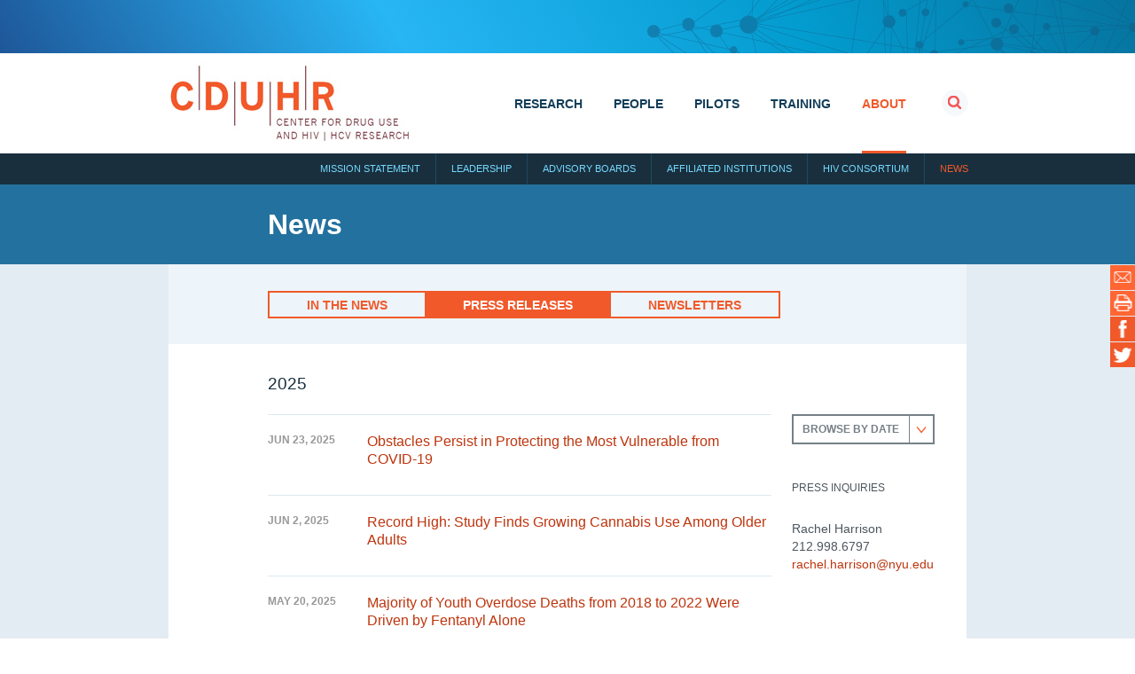

--- FILE ---
content_type: text/html; charset=UTF-8
request_url: https://cduhr.org/about/news/press-releases/
body_size: 6459
content:

<!DOCTYPE html>
<html>

<head>
    <title>Press Releases - CDUHR</title>
    <meta charset="UTF-8" />
    <meta name="viewport" content="width=device-width, initial-scale=1.0, maximum-scale=1.0, user-scalable=no" />
    <link rel="stylesheet" type="text/css" href="https://cduhr.org/wp-content/themes/CDUHR/css/reset.css"/>
    <link rel="stylesheet" type="text/css" href="https://cduhr.org/wp-content/themes/CDUHR/plugins/jquery-ui-1.11.4.custom/jquery-ui.min.css"/>
    <link rel="stylesheet" href="https://cduhr.org/wp-content/themes/CDUHR/plugins/customSelect/selectIt.css">
    <link rel="stylesheet" type="text/css" href="https://cduhr.org/wp-content/themes/CDUHR/css/main.css"/>
    <link href="https://cduhr.org/wp-content/themes/CDUHR/css/print.css" rel="stylesheet" media="print">
    <!--[if IE 8]>
    <link rel="stylesheet" type="text/css" href="https://cduhr.org/wp-content/themes/CDUHR/css/ie8.css"/>
    <script src="http://html5shiv.googlecode.com/svn/trunk/html5.js"></script>
    <link rel="stylesheet" type="text/css" href="https://cduhr.org/wp-content/themes/CDUHR/css/ie8.css"/>
    <![endif]-->
    <!--[if IE 9]>
    <link rel="stylesheet" type="text/css" href="https://cduhr.org/wp-content/themes/CDUHR/css/ie9.css"/>
    <![endif]-->
    <link href='http://fonts.googleapis.com/css?family=Open+Sans:700,600,300,400&subset=latin,cyrillic,cyrillic-ext' rel='stylesheet' type='text/css'>
    <link href='http://fonts.googleapis.com/css?family=PT+Serif' rel='stylesheet' type='text/css'>

	<script src="https://cduhr.org/wp-content/themes/CDUHR/js/scripts.js"></script>
    <script src="https://cduhr.org/wp-content/themes/CDUHR/js/jquery-1.11.3.min.js"></script>
    <script src="https://cduhr.org/wp-content/themes/CDUHR/plugins/jquery-ui-1.11.4.custom/jquery-ui.min.js"></script>

    <script src="https://ajax.googleapis.com/ajax/libs/angularjs/1.3.15/angular.min.js"></script>

    <script>
        var ajax = 'https://cduhr.org/wp-admin/admin-ajax.php';
    </script>

    
<!-- This site is optimized with the Yoast SEO plugin v3.0.6 - https://yoast.com/wordpress/plugins/seo/ -->
<link rel="canonical" href="https://cduhr.org/about/news/press-releases/" />
<meta property="og:locale" content="en_US" />
<meta property="og:type" content="article" />
<meta property="og:title" content="Press Releases - CDUHR" />
<meta property="og:url" content="https://cduhr.org/about/news/press-releases/" />
<meta property="og:site_name" content="CDUHR" />
<meta name="twitter:card" content="summary"/>
<meta name="twitter:title" content="Press Releases - CDUHR"/>
<!-- / Yoast SEO plugin. -->

<link rel='dns-prefetch' href='//cduhr.org' />
<link rel='dns-prefetch' href='//s.w.org' />
		<script type="text/javascript">
			window._wpemojiSettings = {"baseUrl":"https:\/\/s.w.org\/images\/core\/emoji\/2\/72x72\/","ext":".png","svgUrl":"https:\/\/s.w.org\/images\/core\/emoji\/2\/svg\/","svgExt":".svg","source":{"concatemoji":"https:\/\/cduhr.org\/wp-includes\/js\/wp-emoji-release.min.js?ver=4.6.1"}};
			!function(a,b,c){function d(a){var c,d,e,f,g,h=b.createElement("canvas"),i=h.getContext&&h.getContext("2d"),j=String.fromCharCode;if(!i||!i.fillText)return!1;switch(i.textBaseline="top",i.font="600 32px Arial",a){case"flag":return i.fillText(j(55356,56806,55356,56826),0,0),!(h.toDataURL().length<3e3)&&(i.clearRect(0,0,h.width,h.height),i.fillText(j(55356,57331,65039,8205,55356,57096),0,0),c=h.toDataURL(),i.clearRect(0,0,h.width,h.height),i.fillText(j(55356,57331,55356,57096),0,0),d=h.toDataURL(),c!==d);case"diversity":return i.fillText(j(55356,57221),0,0),e=i.getImageData(16,16,1,1).data,f=e[0]+","+e[1]+","+e[2]+","+e[3],i.fillText(j(55356,57221,55356,57343),0,0),e=i.getImageData(16,16,1,1).data,g=e[0]+","+e[1]+","+e[2]+","+e[3],f!==g;case"simple":return i.fillText(j(55357,56835),0,0),0!==i.getImageData(16,16,1,1).data[0];case"unicode8":return i.fillText(j(55356,57135),0,0),0!==i.getImageData(16,16,1,1).data[0];case"unicode9":return i.fillText(j(55358,56631),0,0),0!==i.getImageData(16,16,1,1).data[0]}return!1}function e(a){var c=b.createElement("script");c.src=a,c.type="text/javascript",b.getElementsByTagName("head")[0].appendChild(c)}var f,g,h,i;for(i=Array("simple","flag","unicode8","diversity","unicode9"),c.supports={everything:!0,everythingExceptFlag:!0},h=0;h<i.length;h++)c.supports[i[h]]=d(i[h]),c.supports.everything=c.supports.everything&&c.supports[i[h]],"flag"!==i[h]&&(c.supports.everythingExceptFlag=c.supports.everythingExceptFlag&&c.supports[i[h]]);c.supports.everythingExceptFlag=c.supports.everythingExceptFlag&&!c.supports.flag,c.DOMReady=!1,c.readyCallback=function(){c.DOMReady=!0},c.supports.everything||(g=function(){c.readyCallback()},b.addEventListener?(b.addEventListener("DOMContentLoaded",g,!1),a.addEventListener("load",g,!1)):(a.attachEvent("onload",g),b.attachEvent("onreadystatechange",function(){"complete"===b.readyState&&c.readyCallback()})),f=c.source||{},f.concatemoji?e(f.concatemoji):f.wpemoji&&f.twemoji&&(e(f.twemoji),e(f.wpemoji)))}(window,document,window._wpemojiSettings);
		</script>
		<style type="text/css">
img.wp-smiley,
img.emoji {
	display: inline !important;
	border: none !important;
	box-shadow: none !important;
	height: 1em !important;
	width: 1em !important;
	margin: 0 .07em !important;
	vertical-align: -0.1em !important;
	background: none !important;
	padding: 0 !important;
}
</style>
<link rel='stylesheet' id='override-css'  href='https://cduhr.org/wp-content/themes/CDUHR/css/override.css?ver=4.6.1' type='text/css' media='all' />
<link rel='stylesheet' id='dry_awp_theme_style-css'  href='https://cduhr.org/wp-content/plugins/advanced-wp-columns/assets/css/awp-columns.css?ver=4.6.1' type='text/css' media='all' />
<style id='dry_awp_theme_style-inline-css' type='text/css'>
@media screen and (max-width: 1024px) {	.csColumn {		clear: both !important;		float: none !important;		text-align: center !important;		margin-left:  10% !important;		margin-right: 10% !important;		width: 80% !important;	}	.csColumnGap {		display: none !important;	}}
</style>
<!-- This site uses the Google Analytics by Yoast plugin v5.4.6 - Universal enabled - https://yoast.com/wordpress/plugins/google-analytics/ -->
<script type="text/javascript">
	(function(i,s,o,g,r,a,m){i['GoogleAnalyticsObject']=r;i[r]=i[r]||function(){
		(i[r].q=i[r].q||[]).push(arguments)},i[r].l=1*new Date();a=s.createElement(o),
		m=s.getElementsByTagName(o)[0];a.async=1;a.src=g;m.parentNode.insertBefore(a,m)
	})(window,document,'script','//www.google-analytics.com/analytics.js','__gaTracker');

	__gaTracker('create', 'UA-56519838-1', 'auto');
	__gaTracker('set', 'forceSSL', true);
	__gaTracker('require', 'displayfeatures');
	__gaTracker('send','pageview');

</script>
<!-- / Google Analytics by Yoast -->
<link rel='https://api.w.org/' href='https://cduhr.org/wp-json/' />
<link rel="EditURI" type="application/rsd+xml" title="RSD" href="https://cduhr.org/xmlrpc.php?rsd" />
<link rel="wlwmanifest" type="application/wlwmanifest+xml" href="https://cduhr.org/wp-includes/wlwmanifest.xml" /> 
<meta name="generator" content="WordPress 4.6.1" />
<link rel='shortlink' href='https://cduhr.org/?p=2944' />
<link rel="alternate" type="application/json+oembed" href="https://cduhr.org/wp-json/oembed/1.0/embed?url=https%3A%2F%2Fcduhr.org%2Fabout%2Fnews%2Fpress-releases%2F" />
<link rel="alternate" type="text/xml+oembed" href="https://cduhr.org/wp-json/oembed/1.0/embed?url=https%3A%2F%2Fcduhr.org%2Fabout%2Fnews%2Fpress-releases%2F&#038;format=xml" />
<script type="text/javascript">
	window._se_plugin_version = '8.1.4';
</script>
</head>

<body  class="page page-id-2944 page-child parent-pageid-2946 page-template-default press sidebar" >
    <div id="top">
        <div class="top-nano"><img src="https://cduhr.org/wp-content/themes/CDUHR/img/nano.png" alt=""/></div>
    </div>
    <!--#top-->
    <header id="header">
        <div class="inner">
            <div class="logo-wrapper">
            <a href="/" id="logo">
            <!--<img src="/img/cduhr_logo.png" alt=""/>-->
            </a>
            </div><!--.logo-wrapper-->
            <a href="#" onClick="return false;" id="hamburger"><span></span></a>
            <nav id="nav">
                <div class="menu-top-container"><ul id="menu-top" class="menu"><li id="menu-item-3005" class="menu-item menu-item-type-post_type menu-item-object-page menu-item-3005"><a href="https://cduhr.org/research/">Research</a></li>
<li id="menu-item-3004" class="menu-item menu-item-type-post_type menu-item-object-page menu-item-3004"><a href="https://cduhr.org/people/">People</a></li>
<li id="menu-item-3003" class="pilots menu-item menu-item-type-post_type menu-item-object-page menu-item-3003"><a href="https://cduhr.org/pilots/">Pilots</a></li>
<li id="menu-item-3002" class="training menu-item menu-item-type-post_type menu-item-object-page menu-item-3002"><a href="https://cduhr.org/training/">Training</a></li>
<li id="menu-item-3006" class="about menu-item menu-item-type-post_type menu-item-object-page current-page-ancestor menu-item-3006"><a href="https://cduhr.org/about/">About</a></li>
</ul></div>            </nav>
            <!--#nav-->
            <div class="quick-search">
                <form action="/">
                    <input type="text" name="s" value="" />
                    <input type="submit" value="" style="cursor: pointer; cursor: hand;">
                    <span id="go-search"></span>
                </form>
            </div>
            <!--.quick-search-->
        </div>
        <!--.inner-->
    </header>
    <!--#header-->


    <nav id="subnav">
        <div class="inner"><div class="menu-about-container"><ul id="menu-about" class="menu"><li id="menu-item-2993" class="menu-item menu-item-type-post_type menu-item-object-page menu-item-2993"><a href="https://cduhr.org/about/mission/">Mission Statement</a></li>
<li id="menu-item-2962" class="menu-item menu-item-type-post_type menu-item-object-page menu-item-2962"><a href="https://cduhr.org/about/leadership/">Leadership</a></li>
<li id="menu-item-2961" class="menu-item menu-item-type-post_type menu-item-object-page menu-item-2961"><a href="https://cduhr.org/about/advisory-boards/">Advisory Boards</a></li>
<li id="menu-item-2960" class="menu-item menu-item-type-post_type menu-item-object-page menu-item-2960"><a href="https://cduhr.org/about/affiliated-institutions/">Affiliated Institutions</a></li>
<li id="menu-item-2959" class="menu-item menu-item-type-post_type menu-item-object-page menu-item-2959"><a href="https://cduhr.org/about/hiv-consortium/">HIV Consortium</a></li>
<li id="menu-item-2963" class="menu-item menu-item-type-post_type menu-item-object-page current-page-ancestor menu-item-2963"><a href="https://cduhr.org/about/news/">News</a></li>
</ul></div>        </div>
        <!--.inner-->
    </nav>
    <!--.subnav-->
 

<main id="main" class="">
<div class="head head-light">
    <h1>News</h1>
    <div id="site-options" class="custom_images">
    <a href="mailto:?subject=Check this out at CDUHR&body=http://cduhr.org/about/news/press-releases/" target="_blank" class="so-icon-email"></a>
    <a href="#" class="so-icon-print" onClick="window.print();return false;"></a>
    <a href="#" class="addthis_button_facebook so-icon-fb"><img class="static" style="display:none !important" src="about:blank"></a>
    <a href="#" class="addthis_button_twitter so-icon-tw"><img class="static" style="display:none !important" src="about:blank"></a>
</div>    <!--.site-options-->
</div>
<div id="content">
    <div class="intro">
        <div class="menu-news-container"><ul id="menu-news" class="menu"><li id="menu-item-2992" class="menu-item menu-item-type-post_type menu-item-object-page menu-item-2992"><a href="https://cduhr.org/about/news/in-the-news/">In the News</a></li>
<li id="menu-item-2972" class="menu-item menu-item-type-post_type menu-item-object-page current-menu-item page_item page-item-2944 current_page_item menu-item-2972"><a href="https://cduhr.org/about/news/press-releases/">Press Releases</a></li>
<li id="menu-item-3012" class="menu-item menu-item-type-post_type menu-item-object-page menu-item-3012"><a href="https://cduhr.org/about/news/newsletter/">Newsletters</a></li>
</ul></div>    </div>
    <!--.intro-->
    <div class="year">2025</div>
    <div class="body-content">
    <aside id="sidebar">
        <select onchange="document.location.href = '?y='+this.value">
            <option value="">Browse by date</option>
            <option value='2025'>2025</option><option value='2024'>2024</option><option value='2023'>2023</option><option value='2022'>2022</option><option value='2021'>2021</option><option value='2020'>2020</option><option value='2019'>2019</option><option value='2018'>2018</option><option value='2017'>2017</option><option value='2016'>2016</option><option value='2015'>2015</option><option value='2014'>2014</option><option value='2013'>2013</option>        </select>
        <div class="side-block">
            <strong>Press Inquiries</strong>
            Rachel Harrison<br />
212.998.6797<br />
            <a href="rachel.harrison@nyu.edu">rachel.harrison@nyu.edu</a>
        </div>
        <!--.side-block-->
    </aside>
    <article class="news-item-teaser  ">
        <time class="news-date">Jun 23, 2025</time>
        <div class="news-title"><a href="https://www.nyu.edu/about/news-publications/news/2025/june/obstacles-persist-in-protecting-the-most-vulnerable-from-covid-1.html" target="_blank">Obstacles Persist in Protecting the Most Vulnerable from COVID-19</a></div>
            </article>

<article class="news-item-teaser  ">
        <time class="news-date">Jun 2, 2025</time>
        <div class="news-title"><a href="https://www.nyu.edu/about/news-publications/news/2025/june/cannabis-use-older-adults.html" target="_blank">Record High: Study Finds Growing Cannabis Use Among Older Adults</a></div>
            </article>

<article class="news-item-teaser  ">
        <time class="news-date">May 20, 2025</time>
        <div class="news-title"><a href="https://nyulangone.org/news/majority-youth-overdose-deaths-2018-2022-were-driven-fentanyl-alone" target="_blank">Majority of Youth Overdose Deaths from 2018 to 2022 Were Driven by Fentanyl Alone</a></div>
            </article>

<article class="news-item-teaser  ">
        <time class="news-date">Apr 21, 2025</time>
        <div class="news-title"><a href="https://www.addictionjournal.org/posts/tusi-a-mixture-of-ketamine-and-other-drugs-is-on-the-rise-among-nyc-nightclub-attendees" target="_blank">Tusi (A Mixture of Ketamine and Other Drugs) is on the Rise among NYC Nightclub Attendees</a></div>
            </article>

<article class="news-item-teaser  ">
        <time class="news-date">Feb 26, 2025</time>
        <div class="news-title"><a href="https://physicianfocus.nyulangone.org/enhancing-treatment-retention-in-sud-clinics/" target="_blank">Enhancing Treatment Retention in SUD Clinics</a></div>
            </article>

    <!--
    <div class="news-info mobile-only">
        <strong>Press Inquiries</strong>
        Name First Last<br>
        Tel  212.458.83409<br>
        <a href="#">email</a>
    </div>
    -->
    <!--.news-info-->
    </div><!--.body-content-->
</div>
<!--#content-->
    </main>
    <!--#main-->
    <footer id="footer">
        <div class="inner">
            <div class="cols cols-3">
                <div class="col">
                    <div class="outro">
                        <p>The Center for Drug Use and HIV Research (CDUHR) is an interdisciplinary research center that focuses on public health issues related to HIV, hepatitis C, and drug use.</p>
                    </div>
                </div>
                <!--.col-->
                <div class="col">
                	<h6>Affiliated Institutions</h6>
                    <p class="list affilated">
                        <a href="http://www.nyu.edu/" target="_blank">New York University</a><br/><a href="http://www.mountsinai.org/" target="_blank">Mount Sinai Health System</a><br/><a href="http://www.jjay.cuny.edu/" target="_blank">John Jay College, CUNY</a><br/>                    </p>
                </div>
                <!--.col-->
                <address class="col">
                  <p>Center for Drug Use and HIV Research<br />
NYU School of Global Public Health<br />
708 Broadway, 4th Floor<br />
New York , NY 10003</p>
<p>Phone: 212.992.6741<br />
Fax: 212.995.4877<br />
<a href="mailto:cduhr@nyu.edu" target="_blank">E-MAIL</a></p>
                </address>
            </div>
            <!--.cols-->
            <div class="cols cols-3">
                <div class="col col-double">
                    <!--
                    <form action="">
                        <label>Get the Newsletter</label>
                        <input type="text"><input type="submit" value="Sign Up">
                    </form>

                    CDUHR Newsletter Sign Up
                    -->
                    <form action="//cduhr.us5.list-manage.com/subscribe/post?u=8b264e2ae101b17b11aa512e7&amp;id=0896eb37e5" method="post" id="mc-embedded-subscribe-form" name="mc-embedded-subscribe-form" class="validate" target="_blank" novalidate>
                        <label>Get The Newsletter</label>
                        <input type="text" placeholder="email address" value="" name="EMAIL" class="required email" id="mce-EMAIL">
                        <input type="submit" value="Sign up" name="subscribe" _id="mc-embedded-subscribe">
                        <div class="mce-response">
                          <div class="response" id="mce-error-response" style="display:none"></div>
                          <div class="response" id="mce-success-response" style="display:none"></div>
                        </div>
                    </form>
                    <script src="//s3.amazonaws.com/downloads.mailchimp.com/js/mc-validate.js" type="text/javascript"></script>
                    <script type="text/javascript">
                      (function($) {
                          window.fnames = new Array();
                          window.ftypes = new Array();
                          fnames[0] = 'EMAIL';
                          ftypes[0] = 'email';
                      }(jQuery));
                      var $mcj = jQuery.noConflict(true);
                    </script>

                </div>
                <!--.col-->
                <div class="col">
                    <label>Connect with us</label>
                    <a target="_blank" href="http://twitter.com/CDUHR_NYC" class="share share-tw"></a>
                    <a target="_blank" href="http://facebook.com/cduhr" class="share share-fb"></a>
                </div>
                <!--.col-->
            </div>
            <!--.cols-->
            <div class="cols cols-3 mobile-only">
                <div class="col col-double">
                    <a href="https://publichealth.nyu.edu/" target="_blank"><img src="https://cduhr.org/wp-content/themes/CDUHR/img/cduhr-nyu-logo-02012020.png" class="nyu_logo_mobile" alt=""/></a>
                </div>
            </div>
        </div>
        <!--.inner-->
        <div id="bottom">
            <div class="inner">
                <p class="copyright mobile-only">&copy; 2026. Center for Drug Use and HIV Research. </p>
                <img src="https://cduhr.org/wp-content/themes/CDUHR/img/logo-f.png" alt=""/>
                <div class="menu-footer-container"><ul id="menu-footer" class="menu"><li id="menu-item-3285" class="menu-item menu-item-type-post_type menu-item-object-page menu-item-3285"><a target="_blank" href="https://cduhr.org/privacy-policy/">Privacy</a></li>
<li id="menu-item-3284" class="menu-item menu-item-type-post_type menu-item-object-page menu-item-3284"><a target="_blank" href="https://cduhr.org/disclaimer/">Disclaimer</a></li>
<li id="menu-item-3283" class="menu-item menu-item-type-post_type menu-item-object-page menu-item-3283"><a target="_blank" href="https://cduhr.org/site-credits/">Site Credits</a></li>
<li id="menu-item-3282" class="menu-item menu-item-type-post_type menu-item-object-page menu-item-3282"><a target="_blank" href="https://cduhr.org/extranet/">Extranet</a></li>
</ul></div>                <a href="https://publichealth.nyu.edu/" target="_blank"><img src="https://cduhr.org/wp-content/themes/CDUHR/img/cduhr-nyu-logo-02012020.png" class="nyu_logo" alt=""/></a>
                <p class="copyright">&copy; 2026. Center for Drug Use and HIV Research. </p>
            </div>
            <!--.inner-->
        </div>
        <!--#bottom-->
    </footer>
    <!--#footer-->

    <script src="https://cduhr.org/wp-content/themes/CDUHR/plugins/device.js"></script>
    <script src="https://cduhr.org/wp-content/themes/CDUHR/plugins/customSelect/selectIt.js"></script>
    <script src="https://cduhr.org/wp-content/themes/CDUHR/js/core.js"></script>

    <script>
        jQuery("li a").remove("active");
        jQuery("li.current-menu-item a,li.current-page-ancestor a").addClass("active");
    </script>

    <script type="text/javascript">var addthis_config = {"data_track_addressbar":true};</script>
    <script type="text/javascript" src="//s7.addthis.com/js/300/addthis_widget.js#pubid=ra-4f3f29522f74ba02"></script>

</body>

</html>



--- FILE ---
content_type: text/css
request_url: https://cduhr.org/wp-content/themes/CDUHR/css/main.css
body_size: 15001
content:
body {
	font-family: 'Open Sans', sans-serif;
	font-size:14px;
	line-height:20px;
	color:#4d565d;
}

a {
	color:#be350e;
	text-decoration:none;
	transition:color .3s;
}

p {
	margin-bottom:20px;
}
p.affilated {
	font-size:16px;
}

img.alignleft  {
	float:left;
	margin-right: 1em;
	margin-bottom:1em;
}
img.alignright  {
	float:right;
	margin-left: 1em;
	margin-bottom:1em;
}

a:hover,
a.active {
	color:#be350e;
	text-decoration:underline;
}

h1, h2, h3, h4, h5 {
	text-align:center;
}

.inner {
	max-width:1024px;
	margin:0 auto;
	position:relative;
}

br.t,
br.m {
	display:none;
}

.hide {
	display:none;
}

/* Btn
-----------------------------------------------------------------------------*/
.btn-wrapper {
	text-align:center;
}

.btn {
	display:block;
	font-size:14px;
	line-height:14px;
	text-align:center;
	color:#ed4511;
	font-weight:bold;
	text-transform:uppercase;
	letter-spacing:1px;
	width:290px;
	border:2px solid #ed4511;
	padding:12px 5px;
	margin:0 auto;
}

.btn:hover {
	text-decoration:none;
	color:#fff;
	background:#ed4511;
}

/* Form
-----------------------------------------------------------------------------*/
select,
input,
textarea {
	font-family: 'Open Sans', sans-serif;
}

li em, p em {font-style:italic;}
li strong, li b, p strong, p b {font-weight:bold;}
/* Top
-----------------------------------------------------------------------------*/
.home-page #top {
	display:none;
}

#top {
	overflow:hidden;
	position:relative;
	display:block;
	height:60px;
	background: rgb(30,87,153);
	background: url([data-uri]);
	background: -moz-linear-gradient(60deg,  rgba(30,87,153,1) 0%, rgba(40,182,245,1) 35%, rgba(3,156,207,1) 70%, rgba(6,115,158,1) 100%);
	background: -webkit-gradient(linear, left bottom, right top, color-stop(0%,rgba(30,87,153,1)), color-stop(35%,rgba(40,182,245,1)), color-stop(70%,rgba(3,156,207,1)), color-stop(100%,rgba(6,115,158,1)));
	background: -webkit-linear-gradient(60deg,  rgba(30,87,153,1) 0%,rgba(40,182,245,1) 35%,rgba(3,156,207,1) 70%,rgba(6,115,158,1) 100%);
	background: -o-linear-gradient(60deg,  rgba(30,87,153,1) 0%,rgba(40,182,245,1) 35%,rgba(3,156,207,1) 70%,rgba(6,115,158,1) 100%);
	background: -ms-linear-gradient(60deg,  rgba(30,87,153,1) 0%,rgba(40,182,245,1) 35%,rgba(3,156,207,1) 70%,rgba(6,115,158,1) 100%);
	background: linear-gradient(60deg,  rgba(30,87,153,1) 0%,rgba(40,182,245,1) 35%,rgba(3,156,207,1) 70%,rgba(6,115,158,1) 100%);
}

.top-nano {
	width:598px;
	position:absolute;
	top:-233px;
	right:0;
	bottom:0;
	z-index:2;
	overflow:hidden;
}

.top-nano img {
	width:100%;
	display:block;
	position:relative;
}

/* Header
-----------------------------------------------------------------------------*/
#header {
	height:113px;
	background:#fff;
}

.home-page #header {
	position:absolute;
	top:60px;
	left:0;
	right:0;
	z-index:10;
}

.logo-wrapper {
	max-width:900px;
	margin:0 auto;
}

#logo {
	width:280px;
	height:92px;
	display:block;
	position:relative;
	top:9px;
	left:-6px;
	background:url(../img/cduhr_logo.png) top left no-repeat;
	background-size:cover;
}

#logo img {
	display:block;
	width:100%;
}

/* Nav
-----------------------------------------------------------------------------*/
#nav ul {
	padding:0 130px 0 0;
	position:absolute;
	top:50px;
	right:0;
	z-index:3;
	-webkit-transition:right 0.3s;
	-moz-transition:right 0.3s;
	-o-transition:right 0.3s;
	-ms-transition:right 0.3s;
	transition:right 0.3s;
}

#nav ul li {
	display:block;
	height:63px;
	overflow:hidden;
	float:left;
	font-size:14px;
	line-height:14px;
	text-transform:uppercase;
	margin-left:35px;
	position:relative;
	-webkit-transition:margin-left 0.3s;
	-moz-transition:margin-left 0.3s;
	-o-transition:margin-left 0.3s;
	-ms-transition:margin-left 0.3s;
	transition:margin-left 0.3s;
}

/*Animation search**********/
.tablet .search #nav ul li,
.desktop .search #nav ul li {
	margin-left:15px;
}

.tablet .search #nav ul,
.desktop .search #nav ul {
	right:127px;
}

#nav ul li a {
	font-weight:600;
	color:#123d59;
}

#nav ul li a,
#nav ul li a.active,
#nav ul li.current-menu-item a {
	text-decoration:none;
}

#nav ul li a.active,
#nav ul li.current-menu-item a {
	color:#f1592a;
}

#nav ul li a:after {
	content:"\0020";
	height:3px;
	width:100%;
	display:block;
	position:absolute;
	left:0;
	right:0;
	bottom:-3px;
	background:#f1592a;
	transition:all 0.3s;
}

#nav ul li a:hover:after,
#nav ul li a.active:after,
#nav ul li.current-menu-item a:after{
	bottom:0;
}

#nav ul li a.active,
#nav ul li a.active:hover,
#nav ul li.current-menu-item a:hover {
	color:#f1592a;
	text-decoration:none;
}

.quick-search {
	position:absolute;
	z-index:10;
	top:41px;
	right:60px;
	width:30px;
	height:30px;
	overflow:hidden;
	-webkit-border-radius:15px;
	-moz-border-radius:15px;
	border-radius:15px;
    outline: none;
}

#go-search {
	display:block;
	position:absolute;
	z-index:5;
	top:0;
	left:0;
	width:100%;
	height:100%;
	cursor:pointer;
	outline:none;
    display: none;
}

.quick-search form {
	width:100%;
	height:30px;
	display:block;
	position:relative;
	overflow:hidden;
	-webkit-border-radius:15px;
	-moz-border-radius:15px;
	border-radius:15px;
    outline: none;
    background: url(../img/w50.png) center center repeat;
}

/*
.desktop .search .quick-search,
.tablet .search .quick-search {
	-webkit-animation: search-show 0.3s ease-out forwards;
	-moz-animation: search-show 0.3s ease-out forwards;
	animation: search-show 0.3s ease-out forwards;
}

@-webkit-keyframes search-show {0% {width:30px;}100% {width:180px;}}
@-moz-keyframes search-show {0% {width:30px;}100% {width:180px;}}
@keyframes search-show {0% {width:30px;}100% {width:180px;}}


.desktop .search-hide .quick-search-form,
.tablet .search-hide .quick-search-form {
	-webkit-animation: search-hide 0.3s ease-out forwards;
	-moz-animation: search-hide 0.3s ease-out forwards;
	animation: search-hide 0.3s ease-out forwards;
}

@-webkit-keyframes search-hide {0% {width:180px;}100% {width:30px;}}
@-moz-keyframes search-hide {0% {width:180px;}100% {width:30px;}}
@keyframes search-hide {0% {width:180px;}100% {width:30px;}}
*/

.quick-search input[type="text"] {
	display:block;
	width:100%;
	height:30px;
	padding:0 15px;
	outline:none;
	border:none;
	position:absolute;
	top:0;
	left:0;
	z-index:3;
	-webkit-border-radius:15px;
	-moz-border-radius:15px;
	border-radius:15px;
	background:url(../img/icon-quick-search-mob.png) top right no-repeat;
}

.search .quick-search input[type="text"] {
    background: none;
}

.quick-search input[type="submit"] {
	display:block;
	width:30px;
	height:30px;
	border:none;
	outline:none;
	border-radius:100%;
	cursor:pointer;
	position:absolute;
    top:0;
    right:0px;
	z-index:2;
    background: none;
}

.search .quick-search input[type="submit"] {
    background:url(../img/icon-quick-search-mob.png) top right no-repeat;
}

.search .quick-search input[type="submit"]:hover {
	background:url(../img/icon-quick-search-mob-hover.png) top right no-repeat;
}


#hamburger {
	display:none;
}

/* Subnav
-----------------------------------------------------------------------------*/
#subnav {
	height:35px;
	clear:both;
	background:#192f3d;
}

#subnav ul {
	position:absolute;
	top:0;
	right:42px;
	z-index:1;
}

#subnav ul:after {
	content:"\0020";
	position:absolute;
	top:0;
	right:-2px;
	width:4px;
	height:100%;
	background:#192f3d;
	z-index:2;

}

#subnav ul li {
	display:block;
	height:35px;
	float:left;
	border-right:1px solid #1d4964;
	padding:0 17px;
}

#subnav ul li a {
	font-size:11px;
	line-height:35px;
	text-transform:uppercase;
	color:#75d9ff;
	text-decoration:none;
}

#subnav ul li a:hover,
#subnav ul li a.active,
#subnav ul li.current-menu-item a{
	color:#f1592a;
	text-decoration:none;
}



/* Hero
-----------------------------------------------------------------------------*/
#hero,
.hero {
	position:relative;
	max-height:680px;
	overflow:hidden;
	background: rgb(22,60,92);
	background: url([data-uri]);
	background: -moz-linear-gradient(60deg,  rgba(22,60,92,1) 0%, rgba(47,182,245,1) 46%, rgba(2,154,204,1) 65%, rgba(15,82,121,1) 100%);
	background: -webkit-gradient(linear, left bottom, right top, color-stop(0%,rgba(22,60,92,1)), color-stop(46%,rgba(47,182,245,1)), color-stop(65%,rgba(2,154,204,1)), color-stop(100%,rgba(15,82,121,1)));
	background: -webkit-linear-gradient(60deg,  rgba(22,60,92,1) 0%,rgba(47,182,245,1) 46%,rgba(2,154,204,1) 65%,rgba(15,82,121,1) 100%);
	background: -o-linear-gradient(60deg,  rgba(22,60,92,1) 0%,rgba(47,182,245,1) 46%,rgba(2,154,204,1) 65%,rgba(15,82,121,1) 100%);
	background: -ms-linear-gradient(60deg,  rgba(22,60,92,1) 0%,rgba(47,182,245,1) 46%,rgba(2,154,204,1) 65%,rgba(15,82,121,1) 100%);
	background: linear-gradient(60deg,  rgba(22,60,92,1) 0%,rgba(47,182,245,1) 46%,rgba(2,154,204,1) 65%,rgba(15,82,121,1) 100%);
	filter: progid:DXImageTransform.Microsoft.gradient( startColorstr='#163c5c', endColorstr='#0f5279',GradientType=1 );
}

.hero-img img{
	width:100%;
	display:block;
}

.hero-nano {
	display:block;
	position:absolute;
	top:0;
	right:0;
	bottom:0;
	width:33%;
	height:100%;
	z-index:4;
	overflow:hidden;
	background:url(../img/nano.png) top left no-repeat;
	background-size:cover;
}

.hero-nano img {
	display:none;
	height:100%;
	position:relative;
	right:-29%;
}

.hero-info {
	padding:170px 60px 0;
	position:absolute;
	z-index:5;
	top:50%;
	-webkit-transform:translateY(-50%);
	-moz-transform:translateY(-50%);
	transform:translateY(-50%);
	left:50%;
	margin-left:-512px;
}

.hero-info span {
	display:block;
	font-size:60px;
	line-height:70px;
	color:#fff;
	margin-bottom:50px;
}

.hero-info a {
	font-weight:600;
	font-size:18px;
	line-height:18px;
	letter-spacing:1px;
	text-transform:uppercase;
	text-decoration:none;
	color:#fff;
	padding:15px 25px;
	display:inline-block;
	background:#f1592a;
}

.hero-info a:hover {
	background:#fff;
	color:#f1592a;
}

.hero .hero-title-small {
	max-width: 900px;
	font-size:36px;
	line-height:44px;
	color:#fff;
	font-weight:300;
	text-align:left;
	padding:70px 0;
	margin:0 auto;
}

/* Main
-----------------------------------------------------------------------------*/
#main {
	background:#e4ecf3;
	padding: 0 0 35px;
	position:relative;
}

#main.bgwhite,
.home-page #main,
.home-page #main.bgwhite {
	background:#fff;
}


.home-page #main,
.landing-page #main {
	padding-bottom:0;
}

.head {
	position:relative;
}

.head.head-light {
	background:#23719e;
	height:90px;
}

.head.head-dark  {
	background:#192f3d;
	height:110px;
}

h1 {
	max-width:900px;
	margin:0 auto;
	font-size:32px;
	line-height:90px;
	color:#fff;
	font-weight:600;
	text-align:left;
}

h1 em {
	font-weight:300;
	position:relative;
	margin-left:12px;
	padding-left:12px;
}

h1 em:before {
	content:"\0020";
	width:1px;
	height:60px;
	background:#8c979e;
	position:absolute;
	top:50%;
	left:0;
	margin-top:-30px;
}

.head.head-light h1 {
	padding:0 112px;
}

.head.head-dark h1 {
	line-height:115px;
}

#content {
	max-width:900px;
	min-width:380px;
	min-height: 500px;
	margin:0 auto 0;
	background:#fff;
	padding:0 0 30px;
	position:relative;
}

#main.bgwhite #content {
	padding-bottom:0;
}

.intro {
	background:#edf4fa;
	position:relative;
	/*min-height:100px;*/
	margin-bottom:35px;
	padding-top:20px;
	padding-bottom:20px;
}

.intro span {
	display:block;
	color:#192f3d;
	font-size:22px;
	line-height:30px;
	font-weight:600;
	padding:0 112px;
	position:relative;
	/*position:absolute;
	bottom:25px;
	left:0;*/
}

.intro ul {
	height:31px;
	border:2px solid #f1592a;
	border-right-width:1px;
	position:absolute;
	top:30px;
	left:112px;
}

.intro .menu-news-container {
	min-height:50px;
}

.intro ul li {
	display:block;
	float:left;
}

.intro ul li a {
	font-size:14px;
	line-height:28px;
	text-transform:uppercase;
	font-weight:600;
	color:#f1592a;
	display:block;
	padding:0 42px;
	text-decoration:none;
	border-right:1px solid #f1592a;
}

.intro ul li a:hover,
.intro ul li a.active {
	background:#f1592a;
	color:#fff;
}

.year {
	font-size:19px;
	line-height:19px;
	color:#192f3d;
	margin-bottom:25px;
	padding-left:112px;
}

.alphabet {
	padding:20px 0;
	background:#267fb0;
}

.alphabet ul {
	padding:0 60px;
	margin-right:-6px;
}

.alphabet ul li {
	display:block;
	float:left;
	margin:0 1px 0 0;
}

.alphabet ul li a {
	width:34px;
	height:37px;
	display:block;
	text-align:center;
	font-size:12px;
	line-height:37px;
	color:#fff;
	text-transform:uppercase;
	background:#0eabe2;
}

.alphabet ul li a:hover {
	border:2px solid #fff;
	line-height:33px;
	text-decoration:none;
}

.alphabet ul li a.active {
	color:#192f3d;
	background:#fff;
}

.sort {
	background:#edf4fa;
	height:60px;
}

.sort.filter-sort {
	border-top:1px solid #ffffff;
}

.sort a.show-all,
.sort .count {
	margin-left:60px;
	line-height:60px;
	color:#f1592a;
}

.sort .count {
	color:#758087;
}

#filter-clear {
	color:#f1592a;
}

.sort-selector {
	width:130px;
	position:absolute;
	top:13px;
	right:55px;
}

/* Table-item
-----------------------------------------------------------------------------*/
.table-view {
	margin:0 -60px;
	padding:30px 0 0;
}

.table-head {
	border-bottom:2px solid #dceaf2;
	font-size:13px;
	line-height:13px;
	text-transform:uppercase;
	color:#333333;
	padding:0 0 0 60px;
}

.table-name,
.table-affiliation,
.table-country,
.table-title,
.table-author,
.table-completed,
.table-year,
.table-type {
	float:left;
	padding:20px 0;
}

.table-type.ng-binding {
	padding-top:0;
}

.table-name,
.table-item-name {
	width:305px;
}

.table-affiliation,
.table-item-affiliation {
	width:460px;
}

.table-title,
.table-item-title {
	width:612px;
}

.table-author,
.table-item-author {
	width:182px;
}

.table-type,
.table-item-type {
	width:110px;
}

.table-year,
.table-item-year {
	float: left;
	width:40px;
}

.table-country {}

.table-item {
	border-bottom:1px solid #dceaf2;
	/*padding:25px 60px;*/
	padding:25px 0 25px 60px
}

.table-item-name,
.table-item-affiliation,
.table-item-country,
.table-item-title,
.table-item-author,
.table-item-type {
	float:left;
	padding-right:20px;
}


/* Table-item
-----------------------------------------------------------------------------*/
.research-options {
	background:#192f3d;
}

.research-category,
.research-category-list .tab {
	max-width:900px;
	margin-left:auto;
	margin-right:auto;
}

.research-category {
	padding:15px 0 35px;
}

.research-category ul li {
	float:left;
	display:block;
	margin-right:2px;
}

.research-category ul li a {
	font-size:12px;
	line-height:36px;
	display:block;
	height:36px;
	text-transform:uppercase;
	padding:0 16px;
	background:#f1592a;
	color:#fff;
}

.research-category ul li a:hover,
.research-category ul li a.current {
	color:#3c3c3c;
	background:#fff;
	text-decoration:none;
}

.research-category-list {
	background:#267fb0;
	display:none;
	padding:0 60px;
	overflow:hidden;
}

.research-category-list .tab {
	display:none;
	padding:30px 0;
}

.research-category-list a {
	width:224px;
	display:block;
	height:55px;
	font-size:14px;
	line-height:55px;
	font-weight:600;
	color:#fff;
	text-align:center;
	float:left;
	background:#269cd4;
	margin:0 1px 1px 0;
	position:relative;
}

.research-category-list a:hover {
	text-decoration:none;
	border:2px solid #fff;
	line-height:51px;
}

.research-category-list a.checked {
	color:#192f3d;
	background:#fff;
	event-pointer:none;
}

.research-category form{
	display:block;
	position:absolute;
	top:0;
	right:0;
}

.research-category input[type="text"] {
	width:395px;
	height:36px;
	background:#fff;
	border:none;
	outline:none;
	text-indent:10px;
}

.research-category input[type="submit"] {
	position:absolute;
	top:50%;
	right:10px;
	margin-top:-10px;
	width:19px;
	height:19px;
	display:block;
	border:none;
	outline:none;
	cursor:pointer;
	background:url(../img/research-btn.png) center center no-repeat;
}

.research-category input[type="submit"]:hover {
	background:url(../img/research-btn-hover.png) center center no-repeat;
}

.category-filter {
	background:#edf4fa;
}

.filters {
	max-width:900px;
	padding:20px 0 20px;
	margin:0 auto;
	font-size:13px;
}

.filter-item {
	padding:0 0 20px 100px;
	position:relative;
}

.filter-item strong {
	font-weight:normal;
	color:#758087;
	position:absolute;
	top:0px;
	left:0;
}

.filter-item span {
	position:relative;
	margin-right:15px;
	padding-left:20px;
	display:inline-block;
}

.filter-item span a {
	display:block;
	width:15px;
	height:15px;
    font-size: 10px;
	line-height:15px;
	text-align:center;
	color:#f1592a;
	background:url(../img/icon-close.png);
	border-radius:100%;
	position:absolute;
	top:3px;
	left:0;
}

.filter-item span a:hover {
	background:url(../img/icon-close-hover.png);
}

/*.filter-item span a:after {
	content:"X";
}

.filter-item span a:hover {
	text-decoration:none;
	background:#f1592a;
	color:#fff;
}*/
/* Sidebar
-----------------------------------------------------------------------------*/
.body-content {
	position:relative;
	min-height:200px;
}

.body-content.mt {
	border-top:34px solid #fff;
}

#sidebar {
	width:161px;
	position:absolute;
	top:0;
	right:36px;
}

.news-info strong,
.side-block strong{
	display:block;
	margin-bottom:30px;
	font-size:12px;
	line-height:12px;
	text-transform:uppercase;
}


/* Leadership
-----------------------------------------------------------------------------*/
.leadership-item {
	padding: 20px 0;
	margin:0 112px;
	border-top:1px solid #dceaf2;
}

.leadership-item.first {
	border:none;
}

.leadership-title {
	font-size:16px;
	line-height:22px;
	color:#23719e;
	text-transform:uppercase;
	font-weight:600;
	margin-bottom:25px;
}


/* Front cases
-----------------------------------------------------------------------------*/
.case {
	padding:50px 0;
}

.case.case-blue {
	background:#edf4fa;
}

.case.case-darkblue {
	background:#deeaf4;
}

span.icon {
	width:93px;
	height:93px;
	display:block;
	margin:0 auto 38px;
}

span.icon img {
	width:100%;
	display:block;
}

.case-title {
	font-size:48px;
	line-height:48px;
	margin-bottom:42px;
	font-weight:600;
	color:#123d59;
	text-align:center;
}

.case-title-small {
	font-size:30px;
	line-height:30px;
	font-weight:600;
	color:#192f3d;
	text-align:center;
	margin-bottom:40px;
}

.case-text {
	max-width:720px;
	font-weight:300;
	font-size:22px;
	line-height:30px;
	text-align:center;
	margin:0 auto 42px;
}

.case small {
	display:block;
	text-align:center;
	font-size:18px;
	font-weight:300;
	margin-bottom:35px;
}

.case small a {
	font-size:600;
}

.case-text strong,
.case-text b {
	font-weight:bold;
}

.case-text em,
.case-text i {
	font-style:italic;
	font-weight:300;
}

.graphics {
	max-width:940px;
	margin:0 auto;
	padding:20px 6px;
	background:#edf4fa;
	text-align:center;
}

.case-facts .graphics {
	padding-bottom:40px;
	margin-bottom:50px;
}

.graphics img {
	margin:0 14px;
	display:block;
	float:left;
}

.graphics img.d {
	width:436px;
	height:auto !important;
	display:inline;
}

.graphics img.t {
	width:355px;
	height:auto !important;
}

.graphics img.m {
	width:280px;
	height:auto !important;
}

.graphics img.t,
.graphics img.m {
	display:none;
}

.graphic-item {
	width:436px;
	min-height:278px;
	position:relative;
	font-family: 'PT Serif', serif;
	background:#0077af;
	color:#fff;
	text-align:center;
	margin:0 14px;
	float:left;
	padding:30px 20px 0;
}

.graphic-item big {
	display:block;
	font-size:70px;
	line-height:70px;
	margin-bottom:22px;
	letter-spacing:-2px;
}

.graphic-item span {
	display:block;
	font-size:15px;
	line-height:24px;
	text-transform:uppercase;
}

.graphic-item .graphic-descr {
	display:block;
	height:65px;
	position:absolute;
	left:0;
	right:0;
	bottom:0;
	border-top:1px solid #4099c3;
}

.case .graphic-item small,
.graphic-item small {
	font-size:12px;
	line-height:18px;
	margin:0;
	font-weight:normal;
	position:relative;
	top:50%;
	-webkit-transform:translateY(-50%);
	-moz-transform:translateY(-50%);
	transform:translateY(-50%);
}

.graphic-share {
	text-align:right;
	padding:1px 14px 0 0;
	float:right;
	width:74px;
}

.graphic-share .share-tw,
.graphic-share .share-fb {
	display:block;
	float:left;
	width:29px;
	height:28px;
	margin-left:1px;
}

.graphic-share .share-tw {background:url(../img/share-tw.png) center center no-repeat;}
.graphic-share .share-tw:hover {background:url(../img/share-tw-hover.png) center center no-repeat;}

.graphic-share .share-fb {background:url(../img/share-fb.png) center center no-repeat;}
.graphic-share .share-fb:hover {background:url(../img/share-fb-hover.png) center center no-repeat;}

.space {
	height:40px;
}

/* Tweeter
-----------------------------------------------------------------------------*/
.case-twitter-feed {
	padding:20px 60px;
}

.tweet-item {
	padding:0 0 0 50px;
	background:url(../img/tw.png) 0 5px no-repeat;
}

.tweet-content {
	font-size:12px;
	line-height:15px;
	color:#666666;
	padding-right:120px;
}

.tweet-date {
	text-align:right;
	width:120px;
	float:right;
	font-size:12px;
	line-height:15px;
	color:#8b8b8b;
}

/* Person
-----------------------------------------------------------------------------*/
.person {
	max-width:680px;
	margin:0 auto;
	padding:0 0 0 40px;
}

.person-photo {
	width:165px;
	float:left;
}

.person-photo img {
	display:block;
	width:100%;
}

.person-info {
	padding-left:220px;
}

.person-info span {
	display:block;
	color:#123d59;
	font-size:16px;
	line-height:16px;
	text-transform:uppercase;
	font-weight:600;
	margin-bottom:42px;
}

.person-name {
	font-size:20px;
	line-height:20px;
	color:#123d59;
	font-weight:600;
	margin-bottom:15px;
}

.person-status {
	font-weight:600;
	margin-bottom:25px;
}

.person-info p {
	font-size:16px;
	line-height:24px;
	margin:0;
}

.serach-results {
	position:relative;
}

.serach-results:before {
	position:absolute;
	content:"\0020";
	width:100%;
	height:3px;
	top:0;
	left:0;
	right:0;
	background:#fff;
	z-index:4;
}

/* News
-----------------------------------------------------------------------------*/
.news-item-teaser {
	position:relative;
	padding:20px 0 30px 112px;
	margin:0 220px 0 112px;
	border-top: 1px solid #dceaf2;
}

.bgwhite .news-item-teaser {
	margin:0;
	padding-left:112px;
	padding-right:112px;
}

.news-item-teaser .news-date {
	position:absolute;
	top:18px;
	left:0;
	font-size:12px;
	font-weight:600;
	color:#999999;
	text-transform:uppercase;
}

.news-item-teaser:not(.hide_dates) .news-title {
	font-size:16px;
}

.news-item-teaser .news-source {
	font-weight:600;
}

.more-items {
	display:none;
}

.load-more {
	clear:both;
	border-top:1px solid #dceaf2;
	padding:30px 0 0;
	margin:0 112px;
}

.load-more.no-border {
	border:none;
}

.table-view .load-more {
	margin:0 60px;
	border:none;
}

.load-more a.btn {
	width:130px;
	padding-left:0;
	padding-right:0;
	margin:0;
}

.load-more a.btn.wide-btn {
	width:247px;
}

.load-more a.btn.wide-btn.large {
	width:340px;
}

.latest-news {
	margin:0 60px;
}

.latest-news h2{
	font-size:32px;
	line-height:32px;
	color:#123d59;
	font-weight:600;
	margin-bottom:42px;
	text-align:left;
}

.latest-news .news-item {
	width:33%;
	width:33.33%;
	float:left;
	text-align:left;
	padding:0 50px 0 0;
	margin:0 0 54px;
}

.latest-news .news-date {
	display:block;
	font-size:12px;
	line-height:12px;
	color:#999999;
	text-transform:uppercase;
	font-weight:600;
	margin-bottom:5px;
}

.latest-news .news-title {
	font-size:16px;
	line-height:24px;
}

.latest-news .news-title a {
	color:#333333;
}

.read-more {}

.news-full {
	padding:30px 112px 0;
}

.news-full-title {
	font-size:22px;
	line-height:30px;
	font-weight:600;
	color:#3a4147;
	margin-bottom:25px;
}

.news-full-date {
	display:block;
	line-height:22px;
	margin-bottom:25px;
}

.caption,
.wp-caption-text,
p.wp-caption-text {
	font-size:12px;
	line-height:18px;
	font-weight:600;
	color:#000022;
	padding:10px 0 25px;
}

/* Select
-----------------------------------------------------------------------------*/
select {
	border:2px solid #758087;
	font-size:12px;
	color:#758087;
	text-transform:uppercase;
	font-weight:600;
	-webkit-appearance:none;
	-moz-appearance:none;
	appearance:none;
	-webkit-border-radius:0;
	-moz-border-radius:0;
	border-radius:0;
	background:url(../img/select-down.png) center right no-repeat #fff;
	margin-bottom:25px;
	display:block;
	height:30px;
	width:100%;
	outline:none;
	text-indent:10px;
}

.selectboxit-container {
	display:block;
	border:2px solid #758087;
	margin-bottom:43px;
}

.selectboxit-container .selectboxit {
	width:100%;
	border-radius:0;
}

.selectboxit-btn.selectboxit-enabled:hover, .selectboxit-btn.selectboxit-enabled:focus, .selectboxit-btn.selectboxit-enabled:active {
	background:#fff;
}

.selectboxit-container .selectboxit-option-icon-container,
.selectboxit-container .selectboxit-default-arrow {
	display:none;
}

.selectboxit-text {
	max-width:125px !important;
	text-indent:10px;
	font-size:12px;
	color:#758087;
	text-transform:uppercase;
	font-weight:600;
}

.sort-selector .selectboxit-text {
	max-width:100px !important;
}

.selectboxit-arrow-container {
	background:url(../img/select-down.png) center right no-repeat;
	width:27px;
}

.selectboxit-btn {
	background:#fff;
	border:none;
}


.selectboxit-container .selectboxit-options {
	border-radius:0;
    border: 1px solid #758087;
}

.selectboxit-list > .selectboxit-focus > .selectboxit-option-anchor {
	background:#f1592a;
}

/* Pilot Awards
-----------------------------------------------------------------------------*/
.content-intro {
	font-size:22px;
	line-height:30px;
	font-weight:300;
	color:#3a4147;
	margin-bottom:45px;
	padding:0 112px 0 112px;
}

body.sidebar .content-intro {
	padding-right:220px;
}

.content-intro strong,
.content-intro b {
	font-weight:bold;
}

.content-intro em,
.content-intro i {
	font-weight:300;
	font-style:italic;
}

.award-head {
    font-size: 16px;
    line-height: 22px;
    color: #23719e;
    text-transform: uppercase;
    font-weight: 600;
	padding:0 112px 30px;
	position:relative;
}

.award-head:after {
	content:"\0020";
	height:3px;
	width:100%;
	display:block;
	position:absolute;
	left:0;
	right:0;
	bottom:-1px;
	background:#fff;
}

.award-item {
	margin:0;
	padding:15px 112px 20px 112px;
	border-top: 1px solid #dceaf2;
}

body.sidebar .award-item {
	padding-right:220px;
}

.award-owner {
	margin-bottom:25px;
}

.award-owner a {
	font-weight:600;
	font-size:16px;
}

.award-title {
	font-size:16px;
	line-height:22px;
	font-weight:600;
	color:#123d59;
	margin-bottom:25px;
}

.award-text {
	margin-bottom:25px;
}

.award-mentors{
	float:left;
	width:70px;
}

.award-mentors-list {
	padding-left:70px;
}

/* Facts
-----------------------------------------------------------------------------*/
.fact-item,
.project-item {
	padding: 15px 112px 20px 112px;
	border-top: 1px solid #dceaf2;
	clear:both;
}
.fact-item p,
.project-item p {
	clear:both;
}
.project-item.first,
.project-item:first-child {
	border-top:none;
}

.fact-item-title,
.project-item-title {
    font-size: 16px;
    line-height: 22px;
    color: #23719e;
    text-transform: uppercase;
    font-weight: 600;
    margin-bottom: 25px;
}

.factsheet-info,
.project-info {
	padding:0 112px;
	margin-bottom:25px;
}

.factsheet-info strong {
	display:block;
	font-weight:600;
}

.factsheet-info strong a {
	font-weight:600;
}

.ps {
	font-size:12px;
	line-height:18px;
}

.ps strong,
.ps b {
	font-weight:bold;
}

.ps em,
.ps i {
	font-weight:normal;
	font-style:italic;
}

.tags {
	padding:20px 112px;
	border-top: 1px solid #dceaf2;
	border-bottom: 1px solid #dceaf2;
}

.project-info,
.project-info a {
	font-weight:600;
}

.project-info .project {
	font-size:16px;
	line-height:22px;
	font-weight:600;
	color:#123d59;
	margin-bottom:25px;
}

/* Workshop
-----------------------------------------------------------------------------*/
.workshop-head {
    font-size: 16px;
    line-height: 22px;
    color: #23719e;
    text-transform: uppercase;
    font-weight: 600;
    padding: 0 112px 1px;
    position: relative;
	z-index:2;
}

.workshop-head:after {
	content:"\0020";
	height:3px;
	width:100%;
	display:block;
	position:absolute;
	left:0;
	right:0;
	bottom:-1px;
	background:#fff;
}

.workshop-item {
	padding:25px 220px 0 112px;
	border-top:1px solid #dceaf2;
	position:relative;
	z-index:1;
}

.workshop-item .workshop-opener {
	width:28px;
	height:28px;
	display:block;
	background:#e4ecf3;
	overflow:hidden;
	border-radius:100%;
	position:absolute;
	top:23px;
	left:20px;
}

.workshop-item .workshop-opener:before {
	content:"\0020";
	width:18px;
	height:2px;
	background:#f1592a;
	display:block;
	position:absolute;
	top:50%;
	left:50%;
	margin:-1px 0 0 -9px;
}

.workshop-item .workshop-opener:after {
	content:"\0020";
	width:2px;
	height:18px;
	background:#f1592a;
	display:block;
	position:absolute;
	top:50%;
	left:50%;
	margin:-9px 0 0 -1px;
}

.workshop-item.open .workshop-opener:after {
	display:none;
}


.workshop-item-title {
	font-size:16px;
	line-height:22px;
	color:#123d59;
	font-weight:600;
	margin-bottom:25px;
	cursor:pointer;
	outline:none;
}

.workshop-content {
	padding:0 0 25px;
}

.hidden-box {
	overflow:hidden;
	max-height:0;
	-webkit-transition:max-height 0.2s;
	-moz-transition:max-height 0.2s;
	transition:max-height 0.2s;
}

.workshop-item.open .hidden-box {
	max-height:3000px;
}

.workshop-info {
	margin-bottom:25px;
}

.workshop-date {
	font-weight:600;
}

h3 {
	text-align:left;
	font-weight:600;
}
/* Overview
-----------------------------------------------------------------------------*/
.overview {
	padding:0 112px;
}

.overview p strong,
.overview p b,
.profile-status strong,
.profile-status b,
.profile-info strong,
.profile-info b,
.project-item strong,
.project-item  b,
.overview-info strong,
.overview-info b,
.award-text strong,
.award-text b,
.workshop-info strong,
.workshop-info b,
.fact-item strong,
.fact-item b{
	font-weight:bold;
}

.overview p em,
.overview p i,
.profile-status em,
.profile-status i,
.profile-info em,
.profile-info i,
.project-item em,
.project-item  i,
.overview-info em,
.overview-info i,
.award-text em,
.award-text i,
.workshop-info em,
.workshop-info i,
.fact-item em,
.fact-item i{
	font-weight:normal;
	font-style:italic;
}

.overview p blockquote,
.profile-status blockquote,
.profile-info blockquote,
.project-item blockquote,
.overview-info blockquote,
.award-text blockquote,
.workshop-info blockquote,
.fact-item blockquote,
.ps blockquote {
	padding:30px 0 30px 55px;
}

.overview ul,
.overview-info ul,
.fact-item ul,
.profile-status ul,
.profile-info ul,
.project-item ul,
.overview-info ul,
.award-text ul,
.workshop-info ul,
.ps ul {
    margin: 0 36px 20px;
}

.overview ul li,
.overview-info ul li,
.fact-item ul li,
.profile-status ul li,
.profile-info ul li,
.project-item ul li,
.overview-info ul li,
.award-text ul li,
.workshop-info ul li,
.ps ul li {
    position: relative;
    padding-left: 20px;
    margin-bottom: 2px;
    display: block;
}

.overview ul li:before,
.overview-info ul li:before,
.fact-item ul li:before,
.profile-status ul li:before,
.profile-info ul li:before,
.project-item ul li:before,
.overview-info ul li:before,
.award-text ul li:before,
.workshop-info ul li:before,
.ps ul li:before {
    display: block;
    content: "\0020";
    width: 3px;
    height: 3px;
    background: #2fb1ee;
    position: absolute;
    top: 8px;
    left: 0;
}

.overview ol,
.overview-info ol,
.fact-item ol,
.profile-status ol,
.profile-info ol,
.project-item ol,
.overview-info ol,
.award-text ol,
.workshop-info ol,
.ps ol {
    margin: 0 36px 20px 56px;
}

.overview ol li,
.overview-info ol li,
.fact-item ol li,
.profile-status ol li,
.profile-info ol li,
.project-item ol li,
.overview-info ol li,
.award-text ol li,
.workshop-info ol li,
.ps ol li {
    position: relative;
    padding-left: 0px;
    margin-bottom: 2px;
    display:list-item;
	list-style-type:decimal;
	list-style-position:outside;
}

.overview .caption {
	padding-bottom:30px;
}

.overview-info {
	clear:both;
}

.overview ul,
.overview-info ul,
.fact-item ul {
	margin:0 36px 20px;
}

.overview ul li,
.overview-info ul li,
.fact-item ul li {
	position:relative;
	padding-left:20px;
	margin-bottom:2px;
	display:block;
}

.overview ul li:before,
.overview-info ul li:before,
.fact-item ul li:before {
	display:block;
	content:"\0020";
	width:3px;
	height:3px;
	background:#2fb1ee;
	position:absolute;
	top:8px;
	left:0;
}

.overview-info {
    padding: 15px 112px 20px 112px;
    border-top: 1px solid #dceaf2;
}

.overview-info-title {
    font-size: 16px;
    line-height: 22px;
    color: #23719e;
    text-transform: uppercase;
    font-weight: 600;
    margin-bottom: 25px;
}

table td.label {
	padding-right:20px;
}

.image {
	width:340px;
	margin:0 0 20px 0;
}

.image.img-size-small {
	width:195px;
}

.image img {
	display:block;
	width:100%;
}

.image .caption,
.wp-caption-text,
p.wp-caption-text {
	padding:10px 0 0;
	margin:0
}

.image.img-pos-left,
.wp-caption.alignnone {
	float:left;
	margin-right:20px;
	margin-bottom:20px;
}

.image.img-pos-right {
	float:right;
	margin-left:20px;
}

.video {
	width:100%;
	overflow:hidden;
}

/* Profile
-----------------------------------------------------------------------------*/
.profile{
	padding:78px 0 34px;
}

.profile-photo {
	width:276px;
	float:left;
}

.profile-photo img {
	width:100%;
	display:block;
}

.profile-name,
.profile-status,
.profile-links {
	padding-left:304px;
	margin-bottom:25px;
}


.profile-name {
	font-size:20px;
	line-height:20px;
	font-weight:600;
	color:#123d59;
}

.profile-info {
    padding: 20px 0;
	max-width:900px;
	margin:0 auto;
    border-top: 1px solid #dceaf2;
}

.project-item .profile-info {
	border-top: none;
	padding: 0 0;
}

.profile-info-title {
    font-size: 16px;
    line-height: 22px;
    color: #23719e;
    text-transform: uppercase;
    font-weight: 600;
    margin-bottom: 25px;
}

/* Cols
-----------------------------------------------------------------------------*/
.cols {
	clear:both;
}

.col {
	width:50%;
	float:left;
	margin-bottom:50px;
}

.cols-3 .col {
	width:33%;
	width:33.33%;
}

address.col,
address.col a {
	text-transform:uppercase;
}
#footer address.col,
#footer address.col a {
	text-transform:none;
}

.cols-3 .col.col-double {
	width:66%;
	width:66.66%;
}

.col-box {
	font-size:16px;
	line-height:22px;
	padding:20px 0;
	border-top:2px solid #dceaf2;
}

.case.case-blue .col-box,
.case.case-darkblue .col-box {
	border-color:#fff;
}

.col-box.first {
	margin:0 7px 0 0;
}

.col-box.middle {
	margin:0 7px;
}

.col-box.last {
	margin:0 0 0 7px;
}

.col-box .read-more {
	font-size:14px;
}

.case .cols {
	max-width:900px;
	margin:0 auto;
}

.sep {
	clear:both;
	height:1px;
	position:relative;
}

.sep-first,
.sep-mid,
.sep-last {
	display:block;
	height:1px;
	width:33%;
	width:33.33%;
	float:left;
}

.sep-first:before {
	display:block;
	height:1px;
	background:#dceaf2;
	content:"\0020";
	margin-left:7px;
}

.sep-mid:before {
	display:block;
	height:1px;
	background:#dceaf2;
	content:"\0020";
	margin:0 7px;
}

.sep-last:before {
	display:block;
	height:1px;
	background:#dceaf2;
	content:"\0020";
	margin:0 0 0 7px;
}

.sep-first:before,
.sep-mid:before,
.sep-last:before {
	position:relative;
	top:-50px;
}

.case.case-blue .sep-first:before,
.case.case-blue .sep-mid:before,
.case.case-blue .sep-last:before,
.case.case-darkblue .sep-first:before,
.case.case-darkblue .sep-mid:before,
.case.case-darkblue .sep-last:before {
	background:#fff;
}
/* Social box
-----------------------------------------------------------------------------*/
#site-options {
	width:28px;
	position:absolute;
	bottom:-117px;
	right:0;
	z-index:100;
}

.fixed #site-options {
	top:1px;
	position:fixed;
}

.home-page #site-options {
	display:none;
	opacity:0;
	visibility:hidden;
	width:0;
	height:0;
	overflow:hidden;
}

#site-options a {
	display:block;
	width:100%;
	height:28px;
	margin-bottom:1px;
}

#site-options a.so-icon-email {background:url(../img/share-email.png) center center no-repeat;}
#site-options a.so-icon-email:hover {background:url(../img/share-email-hover.png) center center no-repeat;}

#site-options a.so-icon-print {background:url(../img/share-print.png) center center no-repeat;}
#site-options a.so-icon-print:hover {background:url(../img/share-print-hover.png) center center no-repeat;}

#site-options a.so-icon-tw {background:url(../img/share-tw.png) center center no-repeat;}
#site-options a.so-icon-tw:hover {background:url(../img/share-tw-hover.png) center center no-repeat;}

#site-options a.so-icon-fb {background:url(../img/share-fb.png) center center no-repeat;}
#site-options a.so-icon-fb:hover {background:url(../img/share-fb-hover.png) center center no-repeat;}

/* Footer
-----------------------------------------------------------------------------*/
#footer {
	background:#192f3d;
	padding-top:66px;
	color:#fff;
}

#footer .inner {
	max-width:900px;
}

.outro {
	font-size:16px;
	line-height:24px;
	max-width:220px;
}

h6 {
	font-size:16px;
	line-height:24px;
	text-transform:uppercase;
	font-weight:600;
	margin-bottom:20px;
}

p.orange {
	font-size:16px;
	line-height:24px;
	color:#fe6534;
	padding-right:20px;
}

#footer label {
	display:block;
	font-size:14px;
	line-height:14px;
	text-transform:uppercase;
	font-weight:600;
	margin-bottom:20px;
}

#footer input[type="text"] {
	width:288px;
	height:34px;
	background:#fff;
	border:none;
	margin-right:17px;
	outline:none;
	padding:0 10px;
}


#footer input[type="submit"] {
	width:78px;
	height:34px;
	text-align:center;
	font-size:12px;
	line-height:12px;
	text-transform:uppercase;
	font-weight:600;
	background:#fb5927;
	color:#fff;
	cursor:pointer;
	border:none;
	transition:all 0.3s;
}

#footer input[type="submit"]:hover {
	background:#be350e;
}

#footer .share {
	width:34px;
	height:34px;
	display:block;
	float:left;
	margin:0 1px 40px 0;
}

#footer .share-tw {background:url(../img/share-tw-big.png) center center no-repeat;}
#footer .share-tw:hover {background:url(../img/share-tw-big-hover.png) center center no-repeat;}

#footer .share-fb {background:url(../img/share-fb-big.png) center center no-repeat;}
#footer .share-fb:hover {background:url(../img/share-fb-big-hover.png) center center no-repeat;}

#bottom {
	background:#1b3749;
	padding:12px 0 20px;
}

#bottom img {
	width:145px;
	position: absolute;
	display:block;
	margin-right:20px;
	top: 10px;
}
#bottom img.nyu_logo {
	width:200px;
	right: 0;
	top: 15px;
}
.copyright {
	text-align: center;
	color: #9cb2c5;
	font-size: 12px;
	line-height: 12px;
	padding-top: 80px;
	padding-bottom: 30px;
	margin: 0;
	margin-right: 110px;
}

.mobile-only {
	display:none;
}

#bottom ul {
	float: left;
  padding-top: 22px;
  margin-left: 220px;
}

#bottom ul li {
	display:inline;
	margin-left:9px;
}

#bottom ul li,
#bottom ul li a,
#bottom ul li:before {
	font-size:12px;
	line-height:12px;
	text-transform:uppercase;
	font-weight:600;
}


#bottom ul li:before {
	margin-right:9px;
	content:"|";
	color:#fff;
}

#bottom ul li:first-child:before,
#bottom ul#menu-footer li.menu-item-3285:before {
	display:none;
	opacity:0;
	visibility:hidden;
	content:"";
}

/* Clear
-----------------------------------------------------------------------------*/
.intro:after,
.inner:after,
.clear:after,
.news-item:after,
.tweet-item:after,
.cols:after,
.intro:after,
.table-item:after,
.tab:after,
.overview-info:after {
	content: "\0020";
	display: block;
	height: 0;
	clear: both;
	visibility: hidden;
}

/* 1024 */
/*--------------------------------------------------------------------------*/
@media only screen and (max-width: 1024px) { /*------------------------------*/
/*--------------------------------------------------------------------------*/
#footer .inner {
	max-width:900px;
}

/*--------------------------------------------------------------------------*/
} /*------------------------------------------------------------------------*/
/*--------------------------------------------------------------------------*/

/*--------------------------------------------------------------------------*/
@media only screen and (max-width: 1023px) and (min-width: 941px) { /*-------*/
/*--------------------------------------------------------------------------*/
.desktop .hero-info span {
    font-size: 40px;
    line-height: 54px;
    margin-bottom: 40px;
}
/*--------------------------------------------------------------------------*/
} /*------------------------------------------------------------------------*/
/*--------------------------------------------------------------------------*/

/*--------------------------------------------------------------------------*/
@media only screen and (max-width: 940px) and (min-width: 769px) { /*-------*/
/*--------------------------------------------------------------------------*/

#logo {
    margin-left:60px;
}

h1 {
    padding-left: 20px;
}

.quick-search {
    right: 36px;
    top: 59px;
}

.hero .hero-title-small,
.case {
	padding-left:20px;
	padding-right:20px;
}

#nav ul, .search #nav ul, .tablet.portrait .search #nav ul, .ipad .search #nav ul {
    padding-right: 36px;
    top: 29px;
    right: 0;
    -webkit-animation: none;
    -moz-animation: none;
    animation: none;
}

.tablet .search #nav ul, .desktop .search #nav ul {
	right:0;
}

#nav ul li {
	height: 84px;
}

.tablet .search #nav ul li, .desktop .search #nav ul li {
	margin-left:35px;
}

#footer {
	padding-left: 20px;
	padding-right: 20px;
}

#bottom {
    margin-left: -20px;
    margin-right: -20px;
    padding: 12px 20px 20px;
}
#bottom ul {
	float:none;
	padding-top: 80px;
  text-align: center;
	margin:0;
}
.copyright {
	clear:both;
	padding-top: 20px;
	margin:0;
}
.desktop .hero-info {
	left: 0;
    margin-left: 0;
}

.desktop .hero-info span {
    font-size: 36px;
    line-height: 48px;
    margin-bottom: 40px;
}

/*--------------------------------------------------------------------------*/
} /*------------------------------------------------------------------------*/
/*--------------------------------------------------------------------------*/

/* TABLET */
/*--------------------------------------------------------------------------*/
@media only screen and (max-width: 768px) { /*------------------------------*/
/*--------------------------------------------------------------------------*/
br.d,
br.m {
	display:none;
}

br.t {
	display:inline;
}

.btn {
	width:auto;
	display:inline-block;
	padding-left:25px;
	padding-right:25px;
}

.inner {
	max-width:768px;
}

.top-nano {
	width: 451px;
    top: -170px;
    right: -184px;
}

#logo {
	margin-left:36px;
}

#nav ul,
.search #nav ul,
.tablet.portrait .search #nav ul,
.ipad .search #nav ul {
	padding-right:36px;
    top: 29px;
	right:0;
	-webkit-animation:none;
	-moz-animation:none;
	animation:none;
}

#nav ul li,
.search #nav ul li,
.tablet.portrait .search #nav ul li,
.ipad .search #nav ul li {
	margin-left:16px;
	height:84px;
}

.quick-search {
	right:36px;
	top:59px;
}

#nav ul, .search #nav ul, .tablet.portrait .search #nav ul, .ipad .search #nav ul {
    padding-right: 36px;
    top: 29px;
    right: 0 !important;
    -webkit-animation: none;
    -moz-animation: none;
    animation: none;
}

.tablet .search #nav ul li, .desktop .search #nav ul li {
	margin-left:16px !important;
}

#subnav ul {
	right: 5px;
}


/*hero****************/
#hero {
	max-height:680px;
	min-height: 1px;
	overflow:hidden;
}

.hero-info {
    padding: 140px 36px 0;
    transform: translateY(-50%);
    left: 0;
    margin-left:0;
}

.hero-info span {
	font-size:50px;
	line-height:60px;
}

.hero-nano {
	width:54%;
}

.hero-img img {
	width:auto;
	height:100%;
	display:none;
}

/*Main****************/
#main {
	background:#fff;
}

.head.head-light h1 {
    padding: 0 36px;
}

.intro span {
	padding:0 36px;
}

.intro ul {
    left: 36px;
}

/*Case****************/
.case {
    padding: 33px 0;
}

.case-title {
    font-size: 45px;
    line-height: 45px;
}

.graphics {
	padding:20px 11px;
}

.case-facts .graphics {
	padding-bottom:30px;
	margin-bottom:40px;
}

.graphics img {
	margin:0 8px;
}

.graphics img.t {
	display:inline;
}

.graphics img.d,
.graphics img.m {
	display:none;
}

.graphic-share {
    width: 72px;
    padding-right: 12px;
}

.head.head-dark h1 {
	padding:0 36px;
}

.alphabet ul {
	padding:0 36px;
}

.alphabet ul li {
	margin-bottom:1px;
}

.sort a.show-all,
.sort .count {
	margin-left:36px;
}

.sort-selector {
	right:33px;
}

.research-category {
	padding-left:36px;
}

.research-category form {
	right:36px;
}

.research-category input[type="text"] {
	width:252px;
}

.filters {
	margin:0 36px;
}

.research-category-list {
	padding:0;
}

.research-category-list a {
	width:255px;
}

.load-more {
	margin:0 36px;
}

/* Facts
-----------------------------------------------------------------------------*/
.factsheet-info,
.tags,
.fact-item,
.project-item {
	padding-left:36px;
	padding-right:36px;
}

/* Workshop
-----------------------------------------------------------------------------*/
.workshop-head {
	padding-left:36px;
}

.workshop-item .workshop-opener {
	position:relative;
	top:auto;
	left:auto;
	margin-bottom:20px;
}

.workshop-item {
	padding-left:36px;
}

/* Overview
-----------------------------------------------------------------------------*/
.overview {
	padding:0 36px;
}

.overview-info {
	padding-left:36px;
	padding-right:36px;
}

.image.img-pos-left,
.image.img-pos-left,
.wp-caption.alignnone {
	float:none;
	clear:both;
	margin-left:0;
	margin-right:0;
}

/* Pilot Awards
*************************/
.content-intro,
.award-head,
.award-item  {
	padding-left:36px;
	padding-right:36px;
}

body.sidebar .content-intro {
	padding-right:220px;
}


/* Profile *****************/
.profile,
.profile-info {
	margin:0 36px;
}

/* Table view *****************/
.table-view {
    margin:0px;
    padding: 30px 0 0;
}

.table-head {
	padding:0 36px;
}

.table-item {
	padding-left:36px;
	padding-right:36px;
}

.table-name, .table-item-name {
	width:305px;
}

.table-affiliation, .table-item-affiliation {
    width: 313px;
}

.table-view .load-more {
    margin: 0 36px;
}

.table-title, .table-item-title {
    width: 380px;
}

.table-author, .table-item-author {
    width: 182px;
}

/*News*****************************/
.year {
	padding-left:36px;
}

.news-item-teaser {
    margin: 0 220px 0 36px;
	padding-left:0;
}

.bgwhite .news-item-teaser {
	margin:0;
	padding-left:36px;
	padding-right:36px;
}

.news-item-teaser .news-date {
	position:static;
}

.latest-news {
	margin:0 36px;
}

.latest-news .news-item {
	padding-right:10px;
}

.news-full {
    padding: 20px 36px 0;
}

.case-twitter-feed {
	padding:20px 36px;
}


/*Leadership******************************/
.leadership-item {
    margin: 0 36px;
}


/*Footer**********************************/
#footer .cols {
	margin-left:36px;
	margin-right:36px;
}

#footer input[type="text"] {
    width: 200px;
    margin-right: 13px;
}

.col {
	margin-bottom:20px;
}

.case .cols {
	margin-left:36px;
	margin-right:36px;
}

.hero .hero-title-small {
	padding-left:36px;
	padding-right:36px;
}

.sep-first:before, .sep-mid:before, .sep-last:before {
    top: -20px;
}

#bottom {
	padding:12px 36px 22px;
}
#bottom ul {
	float:none;
	padding-top: 80px;
  text-align: center;
	margin:0;
}
.copyright {
	clear:both;
	padding-top: 20px;
	margin:0;
}

/*--------------------------------------------------------------------------*/
} /*------------------------------------------------------------------------*/
/*--------------------------------------------------------------------------*/

/* Mobile */
/*--------------------------------------------------------------------------*/
@media only screen and (max-width: 767px) { /*------------------------------*/
/*--------------------------------------------------------------------------*/
br.d,
br.t {
	display:none;
}

br.m {
	display:inline;
}

.body-content.mt {
	border-top:none;
}

.btn {
	width:auto;
	display:block;
	padding-left:8px;
	padding-right:8px;
}

h1 em:before {
	height:40px;
	margin-top:-20px;
}

#top,
.home-page #top {
	display:block;
	height:20px;
}

.top-nano {
    width: 313px;
    top: 0;
    right: -80px;
}

#header {
	height:auto;
	position:relative;
	padding-top:14px;
	background:none;
	margin-bottom:60px;
}

#header:before {
	content:"\0020";
	height:140px;
	position:absolute;
	left:0;
	right:0;
	top:0;
	background:#fff;
}

.home-page #header {
	position:relative;
	top:auto;
	background:none;
	margin-bottom:0;
}

#logo {
    margin: 0 0 16px 20px;
	width:160px;
	background:url(../img/CDUHR_logo_160.jpg) top left no-repeat;
	height:53px;
	left:-3px;
	background-size:cover;
	float:none;
	display:block;
	top:auto;
}

#hamburger {
	position:absolute;
	top:15px;
	right:20px;
	display:block;
	width:20px;
	border-top:4px solid #f1592a;
	border-bottom:4px solid #f1592a;
	padding:4px 0;
}

#hamburger span {
	height:4px;
	display:block;
	background:#f1592a;
}

.quick-search {
	width:auto;
	height:60px;
	clear:both;
	position:absolute;
	top:auto;
	right:0;
	left:0;
	z-index:10;
	bottom:-60px;
	background:none;
	padding:14px 20px 0;
}

#go-search {
	display:none;
}

.quick-search-form input[type="text"] {
	display:block;
	width:100%;
	height:32px;
	-webkit-border-radius:9px;
	-moz-border-radius:9px;
	border-radius:9px;
	opacity:1;
}

.quick-search,
.quick-search-form,
.quick-search-form input[type="text"] {
	-webkit-animation:none;
	-moz-animation:none;
	animation:none;
	-webkit-transition:none;
	-moz-transition:none;
	transition:none;
}

.quick-search-form input[type="submit"] {
	width:15px;
	height:15px;
	border:none;
	outline:none;
	background:url(../img/icon-quick-search-mob.png) center center no-repeat;
	cursor:pointer;
	position:absolute;
	top:50%;
	right:9px;
	margin-top:-1px;
}

.quick-search-form input[type="submit"]:hover {
	background:url(../img/icon-quick-search-mob-hover.png) center center no-repeat;
}

#nav {
	clear:both;
	max-height:0;
	overflow:hidden;
	-webkit-transition:max-height 0.4s ease-in;
	-moz-transition:max-height 0.4s ease-in;
	transition:max-height 0.4s ease-in;
}

.nav #nav {
	max-height:1000px;
}

#nav ul {
	padding:0;
	position:relative;
	top:auto;
	background:#edf4fa;
	opacity:0;
	-webkit-transition:opacity 0.3s;
	-webkit-animation-delay:0.4s;
	transition:opacity 0.3s;
	animation-delay:0.4s;
}

.nav #nav ul {
	opacity:1;
}

#nav ul li {
	height:auto;
	margin:0;
	padding:12px 20px 12px;
	float:none;
	border-top:1px solid #fff;
}

#nav ul li a:after {
	display:none;
}

#subnav {
	display:block;
	height:auto;
	background:#192f3d;
}

#subnav ul {
	position:relative;
	top:auto;
	right:auto;
	left:auto;
	height:auto;
}

#subnav ul li {
	display:block;
	height:auto;
	float:none;
	border:none;
	border-bottom:1px solid #23719e;
}

#subnav ul li a {
	display:block;
	background:#192f3d;
}

#hero {
    height: auto !important;
	background:url(../img/hero.jpg) bottom center no-repeat;
	background-size:cover;
	z-index:4;
    padding-bottom: 30px;
}

.hero-nano {
	display:none;
}

.hero-info {
    padding: 80px 20px 0;
    transform:none;
	position:relative;
	top:auto;
	left:auto;
}

.hero-info span {
	font-size:21px;
	line-height:31px;
	margin-bottom:25px;
}

.hero-info a {
    font-size: 14px;
    line-height: 14px;
    padding: 15px 5px;
    display: block;
	text-align:center;
}

#main {
	padding:0 0 25px;
}

.case-facts .graphics {
	padding-bottom:20px;
	margin-bottom:25px;
}

/*Sidebar*****************/
#sidebar {
	width:auto;
	max-width:160px;
	position:static;
	margin:0 20px 25px;
}

.side-block {
	display:none;
}

.selectboxit-container {
	margin-bottom:0;
}
/*************************/
.head.head-light h1 {
    padding: 0 20px;
}

h1 {
    font-size: 24px;
    line-height: 90px;
}

.head.head-dark {
	height:auto;
	padding:25px 20px;
}

.head.head-dark h1 {
	line-height:30px;
	padding:0;
}

.research-category {
	padding:0 20px
}

.research-category ul li {
	float:none;
	display:block;
	margin:0 0 3px;
}

.research-category ul li a {
	text-align:center;
}

.research-category form {
	position:relative;
	top:auto;
	left:auto;
	right:auto;
	padding:24px 0 25px;
}

.research-category input[type="text"] {
	display:block;
	width:100%;
}

.research-category-list .tab {
	padding:30px 20px;
}

.research-category-list a {
	float:none;
	width:auto;
}

.filters {
	margin:0 20px;
}

.filter-item span {
	display:block;
	margin-bottom:8px;
}

.intro {
	height:auto;
	margin-bottom:25px;
	padding:20px;
}


.intro span {
	font-size:18px;
	position:static;
	padding:0;
}

.sort-selector {
	display:none;
}


.intro ul {
	width:200px;
    height: auto;
    border-right-width: 2px;
	border-bottom-width: 1px;
	position:static;
	margin:10px 0;
}

.intro ul li {
	float:none;
	display:block;
}

.intro ul li a {
	border:none;
	border-bottom: 1px solid #f1592a;
	padding:0;
	text-align:center;
}

.alphabet ul {
	padding:0 0 0 20px;
}

.alphabet ul li a {
	width:21px;
	margin-bottom:1px;
}

.sort a.show-all,
.sort .count {
	margin-left:20px;
	font-size:13px;
}

.sort-selector {
	right:15px;
}

.table-view {
	margin:0;
	padding-top:0;
	padding-right:30px;
}

.table-title,
.table-affiliation,
.table-country,
.table-author,
.table-type,
.table-item-title,
.table-item-affiliation,
.table-item-country,
.table-item-author,
.table-item-type {
	width:auto;
	float:none;
}

.table-affiliation,
.table-country,
.table-author,
.table-type,
.table-item-affiliation,
.table-item-country,
.table-item-author,
.table-item-type {
	display:none;
}

.table-item {
	padding-left:20px;
	padding-right:20px;
}

.table-head {
	padding:0 20px;
}

.leadership-item {
    margin: 0 20px;
}

.case .btn-wrapper {
	padding:0 20px;
}

span.icon {
    width: 63px;
    height: 63px;
    margin: 0 auto 16px;
}

.case-title {
    font-size: 24px;
    line-height: 30px;
	margin-bottom:25px;
	padding:0 20px;
}

.case-text {
	padding:0 20px;
	font-size:16px;
	line-height:22px;
	margin-bottom:30px;
}

.case small {
	font-size:16px;
	line-height:22px;
}

.space {
	display:none;
}

.graphics {
    padding:15px 20px;
		height:660px;
}

.graphics img {
    margin:5px 0 15px;
	display:block;
	width:100%;
}

.graphics img.m {
	display:inline;
}

.graphics img.d,
.graphics img.t {
	display:none;
}

.graphic-share {
    width: 60px;
	margin:0 auto;
	float:none;
    padding-right:0;
	padding-bottom:30px;
}

.person {
	padding:0 20px;
	text-align:center;
}

.person-photo {
	float:none;
	margin:0 auto 40px;
}

.person-info {
    padding-left: 0;
}

.person-info span {
	margin-bottom:35px;
}

.person-info p {
    font-size: 14px;
    line-height: 20px;
}
/* Facts
-----------------------------------------------------------------------------*/
.factsheet-info,
.project-info,
.tags,
.fact-item,
.project-item {
	padding-left:20px;
	padding-right:20px;
}

/* Workshop
-----------------------------------------------------------------------------*/
.workshop-head {
	padding-left:20px;
}

.workshop-item {
	padding-left:20px;
	padding-right:20px;
}
/* Overview
-----------------------------------------------------------------------------*/
.overview {
	padding:0 20px;
}

.overview-info {
	padding-left:20px;
	padding-right:20px;
}

.overview ul, .overview-info ul, .fact-item ul {
	margin-left:0px;
	margin-right:20px;
}

table td {
	padding-bottom:20px;
}

.image {
	width:auto;
}

/* Pilot Awards
*************************/
.content-intro,
.award-head,
.award-item  {
	padding-left:20px;
	padding-right:20px;
}

body.sidebar .content-intro,
body.sidebar .award-item {
	padding-right:20px;
}

.award-item {
	padding-bottom:5px;
}

.content-intro {
	padding-top:0;
	font-size:16px;
	line-height:24px;
}

.award-mentors {
	width:auto;
	float:none;
}

.award-mentors-list {
	padding-left:0;
}

.award-mentors-list li {
	display:block;
	margin-bottom:10px;
}

/* Profile *****************/
.profile {
	padding:25px 0 1px;
}

.profile-photo {
	width:auto;
	float:none;
	margin-bottom:25px;
}

.profile-name, .profile-status, .profile-links {
    padding-left: 0;
    margin-bottom: 25px;
}

.profile,
.profile-info {
	margin:0 20px;
}

/*News************************/
.year {
	padding-left:20px;
}

.news-item-teaser {
	margin-left:20px;
	margin-right:20px;
}

.bgwhite .news-item-teaser {
	margin:0;
	padding-left:20px;
	padding-right:20px;
}

.load-more {
	margin:0 20px 30px;
}

.table-view .load-more {
    margin: 0 20px;
}

.latest-news {
    margin: 0 20px;
}

.latest-news h2 {
    font-size: 24px;
    line-height: 24px;
    margin-bottom: 30px;
}

.latest-news .news-item {
	padding:0;
	float:none;
	width:auto;
	margin-bottom:20px;
}

.latest-news .news-title {
    font-size: 14px;
    line-height: 20px;
}

.news-info {
	margin:0 20px;
}

.news-full {
    padding: 0px 20px 0;
}

.caption,
.wp-caption-text,
p..wp-caption-text {
    padding: 10px 0 25px;
}

.case-twitter-feed {
    padding: 18px 20px 22px;
}

.tweet-item {
	padding:0;
    background: url(../img/tw.png) op left no-repeat;
}

.tweet-content {
    font-size: 12px;
    line-height: 15px;
    padding:44px 0 0;
}

.tweet-date {
	padding-top:8px;
}

#footer {
    padding-top: 40px;
}

#footer .cols {
    margin-left: 20px;
    margin-right: 20px;
}

.col {
    margin-bottom: 40px;
}

.cols-3 .col.col-double,
.cols-3 .col {
	float:none;
	width:auto;
}

.hero .hero-title-small {
	padding:25px 20px;
	font-size:20px;
	line-height:25px;
}

.case-title-small {
	font-size:22px;
	line-height:22px;
	margin-bottom:25px;
}

.case .cols {
    margin-left: 20px;
    margin-right: 20px;
}

.case .col {
	margin-bottom:0;
}

.col-box.first,
.col-box.middle,
.col-box.last {
	margin:0;
}

.col-box.middle,
.col-box.last {
	border-width:1px;
}

.sep {
	border-top:1px solid #dceaf2;
	margin-bottom:25px;
}

.case.case-blue .sep,
.case.case-darkblue .sep {
	border-top-color:#fff;
}

.sep span {
	display:none;
}

.outro {
	margin-bottom:10px;
}

#footer input[type="text"] {
    width: 100%;
    margin-right:0;
	margin-bottom:7px;
}

#bottom {
	padding: 18px 20px 22px;
	text-align:center;
}

#bottom img {
	display:none;
}

#bottom ul {
    float: none;
    padding-top: 0;
		margin:0;
}

#bottom ul li:last-child,
#bottom ul li:first-child:before {
	display:none;
}

#bottom .copyright {
	display:none;
}

#bottom .copyright.mobile-only {
	display:block;
	padding-bottom: 20px;
	margin:0;
}

.mobile-only {
	display:block;
}


/*--------------------------------------------------------------------------*/
} /*------------------------------------------------------------------------*/
/*--------------------------------------------------------------------------*/


@media
only screen and (-webkit-min-device-pixel-ratio: 2),
only screen and (   min--moz-device-pixel-ratio: 2),
only screen and (     -o-min-device-pixel-ratio: 2/1),
only screen and (        min-device-pixel-ratio: 2),
only screen and (                min-resolution: 192dpi),
only screen and (                min-resolution: 2dppx) {
/*--------------------------------------------------------------------------*/

#logo {
	background-image:url(../img/cduhr_logo@2x.png);
	background-size:cover;
}

.mobile #logo {
	background-image:url(../img/CDUHR_logo_320@2x.jpg);
	background-size:cover;
}

.graphic-share .share-fb {background-image:url(../img/share-fb@2x.png); background-size:29px 28px;}
.graphic-share .share-fb:hover {background-image:url(../img/share-fb-hover@2x.png); background-size:29px 28px;}

.graphic-share .share-tw {background-image:url(../img/share-tw@2x.png); background-size:29px 28px;}
.graphic-share .share-tw:hover {background-image:url(../img/share-tw-hover@2x.png); background-size:29px 28px;}

/*share opt*/
#site-options a.so-icon-email {background-image:url(../img/share-email@2x.png); background-size:28px 28px;}
#site-options a.so-icon-email:hover {background-image:url(../img/share-email-hover@2x.png); background-size:28px 28px;}

#site-options a.so-icon-print {background-image:url(../img/share-print@2x.png); background-size:28px 28px;}
#site-options a.so-icon-print:hover {background-image:url(../img/share-print-hover@2x.png); background-size:28px 28px;}

#site-options a.so-icon-fb {background-image:url(../img/share-fb@2x.png); background-size:28px 28px;}
#site-options a.so-icon-fb:hover {background-image:url(../img/share-fb-hover@2x.png); background-size:28px 28px;}

#site-options a.so-icon-tw {background-image:url(../img/share-tw@2x.png); background-size:28px 28px;}
#site-options a.so-icon-tw:hover {background-image:url(../img/share-tw-hover@2x.png); background-size:28px 28px;}

#sidebar select,
.selectboxit-container .selectboxit-arrow-container {
	background-image: url(../img/select-down@2x.png);
	background-size:27px 30px;
}

#footer .share-tw {background-image:url(../img/share-tw@2x.png); background-size:34px 34px;}
#footer .share-tw:hover {background-image:url(../img/share-tw-hover@2x.png); background-size:34px 34px;}

#footer .share-fb {background-image:url(../img/share-fb@2x.png); background-size:34px 34px;}
#footer .share-fb:hover {background-image:url(../img/share-fb-hover@2x.png); background-size:34px 34px;}


.quick-search input[type="text"],
.search .quick-search input[type="submit"] {
	background-image:url(../img/icon-quick-search-mob@2x.png);
	background-size:30px 30px;
}

.search .quick-search input[type="text"] {
    background-image: none;
}

.search .quick-search input[type="submit"]:hover {
	background-image:url(../img/icon-quick-search-mob-hover@2x.png);
	background-size:30px 30px;
}

.tweet-item {
    background-image: url(../img/tw@2x.png);
	background-size:27px 22px;
}

.filter-item span a {
	background-image:url(../img/icon-close@2x.png);
    background-size: cover;
}

.filter-item span a:hover {
	background-image:url(../img/icon-close-hover@2x.png);
    background-size: cover;
}

/*--------------------------------------------------------------------------*/
} /*------------------------------------------------------------------------*/
/*--------------------------------------------------------------------------*/
iframe[id^='twitter-widget-0'] {
	opacity:0;
	margin-bottom:0px !important;
	max-width:none !important;
	width:100% !important;
}

#fading {
	position: relative;
}
#fading > div {
	position: absolute;
	top: 0px;
	left: 0px;
	right: 0px;
	bottom: 0px;
}
.nyu_logo_mobile {
	width:100%;
	margin:20px 0;
}
.workshop-content ul {
	list-style: disc;
	margin-left:1.5em;
}


--- FILE ---
content_type: text/javascript
request_url: https://cduhr.org/wp-content/themes/CDUHR/js/core.js
body_size: 1493
content:
var device = false;
var mobile = false;
var sharePos = 0;
var detectIe = isIE();
var ua = navigator.userAgent, 
clickEvent = (ua.match(/iPad/i)) ? "touchstart" : "click";

var app = {
	top: false,
	fix: false,
	init: function() {
		if($('html').hasClass('tablet')) {
			device = true;
		} else if($('html').hasClass('mobile')){
			device = true;
			mobile = true;
		} else {
			device = false;
		}
		hero();
		fixPosition();
		hamburger();
		quickSearch();
		resizeVideo();
		selectCustom();
		loadMore();
		researchFilter();
		accordeon();
		//twitterWidth();
		
	},
	scroll:function(){
		sticky ();
	},
	resize:function(){
		hero();
		resizeVideo();
	}
}

$(window).ready(app.init);
$(window).scroll(app.scroll);
$(window).resize(app.resize);

function hero() {
	/*var wh = $(window).height();
	$('.desktop #hero, .tablet #hero').height(wh);
    if (detectIe == 8 || detectIe == 9) {
        var infoHeight = -($('#hero .hero-info').height())/2;
        $('#hero .hero-info').css({'margin-top':infoHeight+'px'});
    }*/
	wh = $(window).height();
    if(wh<680){
        $('.desktop #hero, .tablet #hero').height(wh);   
    } else {
        $('.desktop #hero, .tablet #hero').height(680);
    }
    if (detectIe == 8 || detectIe == 9) {
        var infoHeight = -($('#hero .hero-info').height())/2;
        $('#hero .hero-info').css({'margin-top':infoHeight+'px'});
    }
}

function hamburger() {
	$('#hamburger').bind(clickEvent, function() {
		$('body').toggleClass('nav');
	});
}

function quickSearch() {
    var input = $(".quick-search input[type=text]");
	var area = false;
	var speed;
	if(detectIe){speed=1}
	input.bind(clickEvent,function(event) {
		if($('body').hasClass('search')){
			return;
		} else {
		    if(!mobile) {
                $('body').removeClass('search-hide').addClass('search');
                $(".quick-search").animate({'width':'180px'},speed, function(){
                	input.focus();
                });
            }
		}
	});
	
	$(document).bind(clickEvent,function(event) {
		if($('body').hasClass('search')) {
			area = $(event.target).closest(".quick-search").length;
			if(area==false && !mobile) {
				$('body').removeClass('search').addClass('search-hide');
				input.val('').blur();
				//$('#go-search').show();
				$(".quick-search").animate({'width':'30px'},speed);
				event.stopPropagation();
			}
		}
	});
}

function iosFocus(input){
    /*var clone = input.clone();
    var parent = input.parent();
    clone.prependTo(parent);
    input = clone;*/
    window.setTimeout(function() {
      input.val('').focus();
    },0);
}

function resizeVideo(){
	/*var box, w, h, ratio;
	$('.video-iframe').each(function(){
		box = $('.video').width();
		w = $(this).width();
		$(this).width(box);
		h = $(this).height();
		ratio = h/w;
		$(this).height(ratio*box);
	});*/
	var box, w, h, ratio;
	$('#content p iframe').each(function(){
		box = $(this).closest('p').width();
		w = $(this).width();
		$(this).width(box);
		h = $(this).height();
		ratio = h/w;
		$(this).height(ratio*box);
	});
}

function selectCustom () {
	if($('select').length && !device){
		var selectBox = $("select").selectBoxIt({
			showEffect: "fadeIn",
			showEffectSpeed: 400,
			hideEffect: "fadeOut",
			hideEffectSpeed: 400,
			autoWidth: false
		});   
	}
}

function loadMore(){
	if($('.more-items').length){
		$('#load-more').bind(clickEvent, function() {
			$('.more-items').slideDown(300);
		});
	}
}

function researchFilter (){
	var tab;
	$('.research-category li a').bind(clickEvent, function() {
		$('.tab').hide();
		tab = $(this).attr('href');
		tab = tab.replace('#','');
		$('.'+tab).show();
		$('.research-category-list').slideDown(200);
		$('.research-category li a').removeClass('current');
		$(this).addClass('current');
	});
}


function sticky (){
	if(window.scrollY > 300) {
	  if(!app.fix) {
		$("body").addClass("fixed");
		app.fix = true;
	  }
	} else {
	  if(app.fix) {
		$("body").removeClass("fixed");
		app.fix = false;
	  }
	}
}

function fixPosition(){
	sharePos = $('#site-options').offset.top;
}

function accordeon (){
	$('.trigger').bind(clickEvent,function(event) {
		$(this).parent().toggleClass('open');
	});
	
	$('.workshop-item-title').bind(clickEvent,function(event) {
		$(this).parent().toggleClass('open');
	});
}

function isIE () {
    var myNav = navigator.userAgent.toLowerCase();
    return (myNav.indexOf('msie') != -1) ? parseInt(myNav.split('msie')[1]) : false;
}

function twitterWidth () {
	if($('iframe[id^=twitter-widget-]').length){
		console.log('find');
		var head = $(this).contents().find('head');
		if (head.length) {
			head.append('<style>.timeline { max-width: 100% !important; width: 100% !important; } .timeline .stream { max-width: none !important; width: 100% !important; }</style>');
		}
		//$('#twitter-widget-0').append($('<div class=timeline>'));
	}
}



